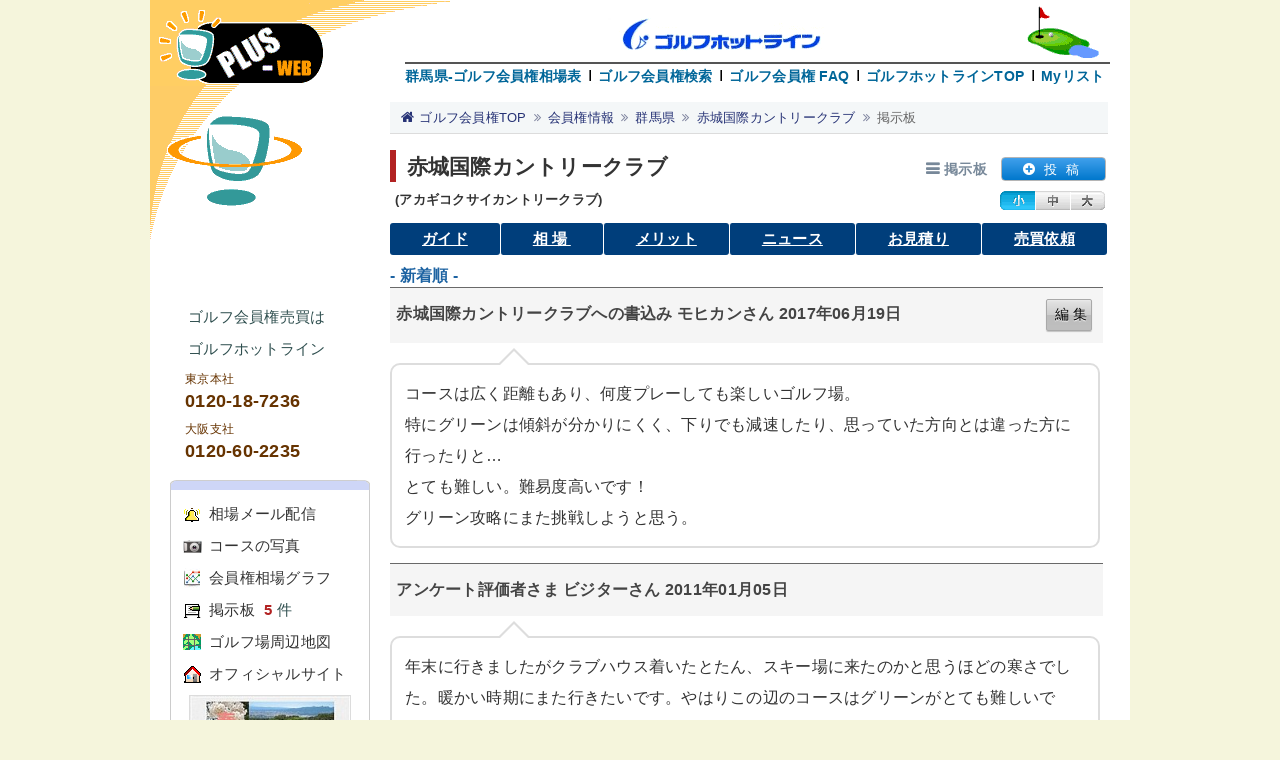

--- FILE ---
content_type: text/html
request_url: https://www.plus-web.co.jp/guide/bbs/?a=5901
body_size: 5099
content:
<!DOCTYPE html>
<html lang="ja">
<head>
<meta charset="UTF-8">
<meta name="robots" content="INDEX,FOLLOW">
<title>赤城国際カントリークラブ ゴルフ場掲示板-1頁ゴルフ会員権はゴルフホットライン</title>
<meta name="description" content="ゴルフホットラインのクチコミサイト 赤城国際カントリークラブの口コミ一覧ページです。口コミ情報 (1頁) プレーした時のコース状況や、ゴルフ場に関連する情報などチェックできます。">
<meta name="keywords" content="赤城国際カントリークラブ,赤城国際,口コミ,クチコミ,ゴルフ場,会員権">
<link rel="stylesheet" href="/css/common.css?date=202202161203">
<link rel="stylesheet" href="/font-awesome-4.7.0/css/font-awesome.min.css">
<script src="/js/jquery-3.2.1.min.js" defer="defer"></script>
<script src="/js/jquery.cookie.js" defer="defer"></script>
<script src="/js/jquery.fontsizechange.js" defer="defer"></script>
<script src="/js/back_to_top.js" defer="defer"></script>
<script src="/js/wordBreak.js" defer="defer"></script>
<script src="/js/rollovers.js" defer="defer"></script>
<script src="/js/jquery.ah-placeholder.js" defer="defer"></script>
<link rel="alternate" media="only screen and (max-width: 640px)" href="https://www.plus-web.co.jp/smp/guide/bbs/?a=5901">
<script>
var ua = navigator.userAgent;
if (ua.indexOf('iPhone') > 0 || ua.indexOf('iPod') > 0 || (ua.indexOf('Android') > 0) && (ua.indexOf('Mobile') > 0) || ua.indexOf('Windows Phone') > 0) {
var arg = new Object;
var q=location.search.substring(1).split('&');
for(var i=0;q[i];i++) {
    var kv = q[i].split('=');
    arg[kv[0]]=kv[1];
}
		if(arg.mode != 'pc'){
	   		location.href = 'https://www.plus-web.co.jp/smp/guide/bbs/?a=5901';
		}
}
</script>
<script src="/js/analyticstracking.js" defer="defer"></script>
</head>
<body>
<p id="backToTop"><img width="61" height="61" src="/image/go_top.png" alt="goTop"></p>
<div id="wrapper">
  <!--header-->
	<div id="header">
		<div id="header-menu1">
		<div class="h-left">
		<p><a href="/" title="ゴルフ会員権 ゴルフホットライン" rel="nofollow"><img src="/image/top_clk_spacer.gif" width="182" height="61" alt="ゴルフ会員権 赤城国際カントリークラブ 掲示板"></a></p>
		</div>
		<div class="h-right">
		<table class="cellps0 mr20">
		<tr><td class="th2 bg1"></td></tr>
		<tr><td>
		<ul id="top_navi">
		<li class="top_navi_1"><a href="/kehai/gunma.html">群馬県-ゴルフ会員権相場表</a></li>
		<li><a href="/search/">ゴルフ会員権検索</a></li>
		<li><a href="/faq/">ゴルフ会員権 FAQ</a></li>
		<li><a href="/">ゴルフホットラインTOP</a></li>
		<li><a href="/mylist/?12313940" rel="nofollow">Myリスト</a></li>
		</ul>
		</td>
		</tr></table>
		</div>
	</div>
	</div>
   <!--header-->
	<!--container-->
	<div id="container">
	  <!--sidebar-->
		<div id="sidebar">
		<div class="side_1">ゴルフ会員権売買は</div>
		<div class="side_2">ゴルフホットライン</div>
		<div class="mt10 ml35 darkcyoko F12">東京本社</div>
		<div class="ml35 darkcyoko b F18">0120-18-7236</div>
		<div class="mt5 ml35 darkcyoko F12">大阪支社</div>
		<div class="ml35 darkcyoko b F18">0120-60-2235</div>

		<div class="side_menu">
		<div class="side_menu_t"></div>
		<div class="side_m_line lh5 pt8"></div>
		<div class="side_m_line"><img id="CHANGE10" src="/image/ha_om.gif" alt="赤城国際ＣＣのゴルフ会員権相場をお知らせ" class="position_t5"><span onmouseover="change10('/image/ha_om_1.gif')" onmouseout="restore10()"><a class="ll2" href="https://www.plus-web.co.jp/kehai/?a=5901#delivery">相場メール配信</a></span></div>
		<div class="side_m_line"><img id="CHANGE8" src="/image/ha_gp.gif" alt="赤城国際ＣＣの写真データ" class="position_t5"><span onmouseover="change8('/image/ha_gp_1.gif')" onmouseout="restore8()"><a class="ll2" href="/guide/phot?a=5901&amp;b=0">コースの写真</a></span></div>
		<div class="side_m_line"><img id="CHANGE1" src="/image/ha_kso.gif" alt="赤城国際ＣＣの過去相場グラフ" class="position_t5"><span onmouseover="change1('/image/ha_kso_1.gif')" onmouseout="restore1()"><a href="/kehai/?a=5901#graph">会員権相場グラフ</a></span></div>
		<div class="side_m_line"><img id="CHANGE6" src="/image/ha_soke.gif" alt="赤城国際ＣＣの掲示板 口コミ" class="position_t5"><span onmouseover="change6('/image/ha_soke_1.gif')" onmouseout="restore6()"><a href="/guide/bbs/?a=5901" rel="nofollow">掲示板</a></span>&nbsp;<span class="ml5 red02 b">5</span> 件</div>

		<div class="side_m_line"><img id="CHANGE9" src="/image/ha_tizu.gif" alt="赤城国際ＣＣ(周辺地図)" class="position_t5"><span onmouseover="change9('/image/ha_tizu_1.gif')" onmouseout="restore9()"><a href="/guide/?a=5901#map" rel="nofollow">ゴルフ場周辺地図</a></span></div>
		<div class="side_m_line"><img id="CHANGE2" src="/image/ha_hp.gif" alt="赤城国際ＣＣの公式ホームページ" class="position_t5"><span onmouseover="change2('/image/ha_hp_1.gif')" onmouseout="restore2()"><a href="https://www.akagi-icc.co.jp/" target="_blank">オフィシャルサイト<img class="ml18 mt5 box_line1" src="/image/pic/akagiicccojp200.jpg" alt="赤城国際ＣＣのオフィシャルサイト" width="160" height="120"></a></span></div>
			<div class="side_m_line pt15 pb10">
			<a href="/guide/evaluation/answer?a=5901" rel="nofollow"><img width="80" height="20" alt="赤城国際ＣＣ ゴルフ場を評価する" src="/image/btn_hyouka.gif"></a> <a href="/guide/evaluation/?a=5901"><img width="80" height="20" alt="赤城国際ＣＣ ゴルフ場の評価を見る" src="/image/btn_hyouka2.gif"></a>
		</div>
		<div class="side_menu_b"></div>
		</div>
	<br class="cl_b">
	<div class="center">
		<span class="ll8 lh240"><span class="cyoko">● </span><a class="a2" href="https://www.plus-web.co.jp/jikaform.html"><u>時価評価サービス</u></a></span>
		<br>
		<span class="ll8">決算期毎の時価評価は</span><br>
		<span class="ll8">当社にお任せください</span>
	</div>

	<div class="side_menu mt20 F14">
		<div class="side_title">サポート</div>
		<div class="side_m_line">専任スタッフが取引成立迄</div>
		<div class="side_m_line box_line1">完全サポートいたします</div>
		<div class="side_m_line center bg3 pr5" style="border-bottom:1px solid #cccccc">営業時間</div>
		<div class="side_m_line">・平 日　9:00～18:00</div>
		<div class="side_m_line">・土曜日10:00～15:00</div>
		<div class="side_m_line">３連休を含む土曜日は<br><span class="ml13">お休みとなります</span></div>
		<div class="side_under"></div>
	</div>
		</div>
	  <!--/sidebar-->
		<!-- contents -->
		<div id="contents">
			<ul class="breadcrumbs">
				<li><a href="/">ゴルフ会員権TOP</a></li>
				<li><a href="/kehai/">会員権情報</a></li>
				<li><a href="/kehai/gunma.html">群馬県</a></li>
				<li><a href="/guide/?a=5901">赤城国際カントリークラブ</a></li>
				<li><a class="current" href="/guide/bbs/?a=5901">掲示板</a></li>
			</ul>

		<div class="table_layou mt20 mb5 cl_b">
			<div class="table_cell wdt610p">
			<h1>赤城国際カントリークラブ<span class="r-pos">掲示板</span></h1>
			</div>
			<div class="table_cell">
			<a href="/guide/bbs/?a=5901&amp;action=new" class="mylist_btn" rel="nofollow">&nbsp;投&nbsp;&nbsp;稿&nbsp;</a>
			</div>
		</div>
		<div class="table_layou mb5">
		    <div class="table_cell pl5 wdt605p v-middle b">(アカギコクサイカントリークラブ)</div>
		    <div class="table_cell">
					<ul class="position_t3" id="fontSize">
					<li><img class="changeBtn" src="/image/fontsize-s.gif" alt="小"></li>
					<li><img class="changeBtn" src="/image/fontsize-m.gif" alt="中"></li>
					<li><img class="changeBtn" src="/image/fontsize-l.gif" alt="大"></li>
					</ul>
				</div>
		</div>

		<ul class="main_menu mb5">
		    <li><a href="/guide/?a=5901">ガイド</a></li>
		    <li><a class="LS4" href="/kehai/?a=5901">相場</a></li>
		    <li><a href="/merit/golf-course?a=5901">メリット</a></li>
		    <li><a href="/guide/news/?a=5901">ニュース</a></li>
		    <li><a href="/kehai/?a=5901#estimate">お見積り</a></li>
		    <li><a href="/kehai/request/?a=5901">売買依頼</a></li>
		</ul>
<div class="lh160" id="text1">
	<div class="blue01 b F108">- 新着順 -</div>
		<div class="title_3 wdt700p table_layou F108">
						<div class="t_sub b lh40">赤城国際カントリークラブへの書込み モヒカンさん 2017年06月19日</div>
						<div class="t_edit mr10">
							<form action="https://www.plus-web.co.jp/guide/bbs/" method="post" id="form1" name="form1">
							<input class="btn_on" type="submit" value=" 編 集 ">
							<input type="hidden" name="action" value="edit_check">
							<input type="hidden" name="how" value="2">
							<input type="hidden" name="nname" value="モヒカン">
							<input type="hidden" name="num" value="20170619110105">
							<input type="hidden" name="a" value="5901">
							</form>
						</div>
		</div>
		<div class="pt20 balloon-wrapper">
		<p class="balloon-top lh200">コースは広く距離もあり、何度プレーしても楽しいゴルフ場。<br />特にグリーンは傾斜が分かりにくく、下りでも減速したり、思っていた方向とは違った方に行ったりと…<br />とても難しい。難易度高いです！<br />グリーン攻略にまた挑戦しようと思う。</p>
		</div>

		<div class="title_3 wdt700p table_layou F108">
						<div class="t_sub2 b lh40">アンケート評価者さま ビジターさん 2011年01月05日</div>
		</div>
		<div class="pt20 balloon-wrapper">
		<p class="balloon-top lh200">年末に行きましたがクラブハウス着いたとたん、スキー場に来たのかと思うほどの寒さでした。暖かい時期にまた行きたいです。やはりこの辺のコースはグリーンがとても難しいです。</p>
		</div>

		<div class="title_3 wdt700p table_layou F108">
						<div class="t_sub2 b lh40">アンケート評価者さま 匿名さん 2010年12月23日</div>
		</div>
		<div class="pt20 balloon-wrapper">
		<p class="balloon-top lh200">コースは戦略性が高く素晴らしい。</p>
		</div>

		<div class="title_3 wdt700p table_layou F108">
						<div class="t_sub2 b lh40">アンケート評価者さま 匿名さん 2005年11月07日</div>
		</div>
		<div class="pt20 balloon-wrapper">
		<p class="balloon-top lh200">コースはとても難しいし、戦略性があって何回行っても楽しいのですが、キャディーマスター室にいる社員(プロ)の態度やレストラン従業員の態度にはあきれます。。。</p>
		</div>

		<div class="title_3 wdt700p table_layou F108">
						<div class="t_sub b lh40">ゴルフ場情報　投稿 メンバーさん 2005年02月20日</div>
						<div class="t_edit mr10">
							<form action="https://www.plus-web.co.jp/guide/bbs/" method="post" id="form5" name="form5">
							<input class="btn_on" type="submit" value=" 編 集 ">
							<input type="hidden" name="action" value="edit_check">
							<input type="hidden" name="how" value="2">
							<input type="hidden" name="nname" value="メンバー">
							<input type="hidden" name="num" value="20050220085910">
							<input type="hidden" name="a" value="5901">
							</form>
						</div>
		</div>
		<div class="pt20 balloon-wrapper">
		<p class="balloon-top lh200">黒松群にセパレートされたレイアウトは見事です。鍋割山に向かってショットする西4番ホールのセカンド地点はまさに絵画のようです。</p>
		</div>

</div>
<div class="lh220 mb10 mt10 wdt700p F14"><span id="text3">
■書込内容に第三者(個人、団体など)への差別、不適切な表現、誹謗中傷等がある場合は削除させていただきます.<br>
■この掲示板の記載事項に関して、ゴルフホットラインは一切の民事上・刑事上の責任を負いません.<br>
■アンケート評価者さまからのコメントはここからは削除できません.<br>
■削除は、[編集]ボタンをクリックして、投稿時に設定したパスワードを入力して削除ボタンを押します.編集・削除できるのは<span class="red02">投稿者</span>のみです.</span>
</div>
		</div>
		<!-- /contents -->
	</div>
	<!-- /container -->
	<!-- footer -->
	<div id="ft1">
	<div class="left_f"><a class="fmail" href="https://www.plus-web.co.jp/contact.shtml"><img alt="ゴルフホットラインへお問い合わせ" class="hgt11p wdt38p" src="/image/email.gif">お問い合わせ</a></div>
	<div class="right_f"><a href="https://www.plus-web.co.jp/info/privacy.html">個人情報の取り扱いについて</a></div>  
	<div class="left_f">&nbsp;Copyright (C) 2025 <a href="/" rel="nofollow">ゴルフ会員権-ゴルフホットライン</a></div>
	<div class="right_f">関東ゴルフ会員権取引業協同組合加盟&nbsp;&nbsp;関西ゴルフ会員権取引業協同組合加盟</div>
	</div>
	<!-- /footer -->
</div>
<script>
var link1 = document.createElement('link');
link1.href = '/css/common_opt.css?date=201812160048';
link1.rel = 'stylesheet';
link1.type = 'text/css';
var head1 = document.getElementsByTagName('head')[0];
head1.appendChild(link1);
</script>
<script type="application/ld+json">
{"@context": "http://schema.org/","@type": "BreadcrumbList","itemListElement": [
{"@type":"ListItem","name":"ゴルフ会員権TOP","item":"https://www.plus-web.co.jp/","position": 1},
{"@type":"ListItem","name":"会員権情報","item":"https://www.plus-web.co.jp/kehai/","position": 2},
{"@type":"ListItem","name":"群馬県","item":"https://www.plus-web.co.jp/kehai/gunma.html","position": 3},
{"@type":"ListItem","name":"赤城国際カントリークラブ","item":"https://www.plus-web.co.jp/guide/?a=5901","position": 4},
{"@type":"ListItem","name":"掲示板","item":"https://www.plus-web.co.jp/guide/bbs/?a=5901","position": 5}
]}
</script>
</body></html>


--- FILE ---
content_type: text/css
request_url: https://www.plus-web.co.jp/css/common.css?date=202202161203
body_size: 14755
content:
@charset "utf-8";

*{margin:0;padding:0}

/*
@font-face{font-family:'Noto Sans Japanese';font-style:normal;font-weight:400;src:local('Noto Sans Japanese'),url('../font/subset/NotoSansJP-Regular.woff2') format('woff2'),url('../font/NotoSansJP-Regular.woff') format('woff'),url('../font/NotoSansJP-Regular.otf') format('opentype');font-display: swap;}
@font-face{font-family:'Noto Sans Japanese';font-style:normal;font-weight:500;src:local('Noto Sans Japanese'),url('../font/subset/NotoSansJP-Medium.woff2') format('woff2'),url('../font/NotoSansJP-Medium.woff') format('woff'),url('../font/NotoSansJP-Medium.otf') format('opentype');font-display: swap}
@font-face{font-family:'Noto Sans Japanese';font-style:normal;font-weight:700;src:local('Noto Sans Japanese'),url('../font/subset/NotoSansJP-Bold.woff2') format('woff2'),url('../font/NotoSansJP-Bold.woff') format('woff'),url('../font/NotoSansJP-Bold.otf') format('opentype');font-display: swap}

@font-face{font-family:'Rounded Mplus 1c';font-style:normal;font-weight:400;src:local('Rounded Mplus 1c'),url('../font/rounded/subset/rounded-mplus-1c-regular.woff2') format('woff2'),url('../font/rounded/subset/rounded-mplus-1c-regular.woff') format('woff'),local('Rounded Mplus 1c'),url('../font/rounded/subset/rounded-mplus-1c-regular.ttf') format('truetype');font-display: swap}
@font-face{font-family:'Rounded Mplus 1c';font-style:normal;font-weight:500;src:local('Rounded Mplus 1c'),url('../font/rounded/subset/rounded-mplus-1c-medium.woff2') format('woff2'),url('../font/rounded/subset/rounded-mplus-1c-medium.woff') format('woff'),url('../font/rounded/subset/rounded-mplus-1c-medium.ttf') format('truetype');font-display: swap}
@font-face{font-family:'Rounded Mplus 1c';font-style:normal;font-weight:700;src:local('Rounded Mplus 1c'),url('../font/rounded/subset/rounded-mplus-1c-bold.woff2') format('woff2'),url('../font/rounded/subset/rounded-mplus-1c-bold.woff') format('woff'),url('../font//rounded/subset/rounded-mplus-1c-bold.ttf') format('truetype');font-display: swap}

@font-face{font-family:'Roboto';font-style:normal;font-weight:400;src:local('Roboto'),local('Roboto-Regular'),url('../font/roboto/Roboto-Regular.woff2') format('woff2');font-display: swap}
@font-face{font-family:'Roboto';font-style:normal;font-weight:500;src:local('Roboto'),local('Roboto-Regular'),url('../font/roboto/Roboto-Medium.woff2') format('woff2');font-display: swap}
@font-face{font-family:'Roboto';font-style:normal;font-weight:700;src:local('Roboto'),local('Roboto-Regular'),url('../font/roboto/Roboto-Bold.woff2') format('woff2');font-display: swap}
*/

html,body,div,span,object,iframe,h1,h2,h3,h4,h5,h6,p,em,img,strong,b,i,dl,dt,dd,ol,ul,li,form,table,tr,th,td{margin:0;padding:0;border:0}
body{
/*font-family:'Noto Sans Japanese','Roboto','Yu Gothic Medium','ヒラギノ角ゴ Pro W3','Hiragino Kaku Gothic Pro','メイリオ',Meiryo,'ＭＳ Ｐゴシック','MS PGothic',sans-serif;*/font-family:'ヒラギノ角ゴ Pro W3','Hiragino Kaku Gothic Pro','メイリオ',Meiryo,'ＭＳ Ｐゴシック','MS PGothic',sans-serif;
background:url('/img/bodybg.gif') repeat-y center top;background-color:#F5F5DC;margin:0 auto;color:#333;width:980px;line-height:1.5;font-size:81.25%;letter-spacing:0.02em}
input,select,textarea{color:#444}
input, select{vertical-align:middle;font-family:inherit}
form{display:inline}
.wordBreak{word-break:break-all}
.ime_act{ime-mode:active}
.ime_dis{ime-mode:disabled}
input{border:1px solid #A9A9A9;padding-left:4px;margin:5px 2px 5px 0;height:32px;font-size:15px}
.input_noline{border:0px}
.input_noline2{border:0px;margin:0;padding:0}
.sp_br{line-height:220% !important}
.pc_br_block{display: none}
img{border:0px}
img.ofi{-o-object-fit: cover;object-fit: cover;font-family: 'object-fit: cover;'}
.trim_sh{width:100%;height:100%;pointer-events:none;}
.trim_gudesh{width:180px;height:100%;pointer-events:none;}
.trim_gsh{height:100px;pointer-events:none;}
.trim_bsh{width:140px;height:100px}
.sh-img{float: left;position:relative;border:1px solid #eaeaea;margin-right:12px;margin-top:5px;margin-bottom:7px;text-align:center}
.sh-img-on{position:absolute;top:0;left:0;width:100%;background: rgba(12, 72, 3, 0.1);color: #ffffff;text-align:center}
.sbsh-img{float: left;position: relative;margin-left:1px;margin-top:5px;margin-bottom:15px;height:118px;-webkit-transition:0.3s ease-in-out;-moz-transition:0.3s ease-in-out;-o-transition:0.3s ease-in-out;transition:0.3s ease-in-out}
.sbsh-img:hover{opacity:0.8;filter:alpha(opacity=80)}
.trim_sbsh{width: 198px;height:118px;pointer-events: none;border-radius:6px}
.sbsh-img-on{position:absolute;top:0;left:0;width: 100%;color: #ffffff;text-align:center;font-size:16px;line-height:2.4;text-shadow:2px 2px 3px #cc8000,-2px 2px 3px #cc8000,2px -2px 3px #cc8000,-2px -2px 3px #cc8000}
.sbsh-img-on2{position:absolute;top:46px; left:9px;width: 174px;color: #fff;font-size: 13px;line-height:1.6;text-shadow: 0 3px 2px rgba(0,0,0,0.5),1px 1px 1px rgba(0, 0, 0, 0.6),-1px -1px 1px rgba(255, 255, 255, 0.5)}
.sbsh-img-on3{position:absolute; top:86px; left:0;width: 100%;font-size: 20px;color: #fff;text-shadow: -1px -1px 0 rgba(51, 51, 51, 1),1px -1px 0 rgba(51, 51, 51, 1),-1px 1px 0 rgba(51, 51, 51, 1),1px 1px 0 rgba(51, 51, 51, 1)}
/*li,ul{list-style:none;float:left;display:inline}*/
li,ul{list-style:none;float:left;display:inline}
select{-webkit-appearance: none;-moz-appearance:none;appearance:none;padding:0;margin:0;height:30px;background:transparent;position:relative;z-index:1;padding:0 40px 0 10px;border:1px solid #ccc;font-size:15px}
select::-ms-expand{display:none;}
.selectWrap{position:relative;display:inline-block;}
.selectWrap::before{content:'';position:absolute;z-index:0;top:0;right:0;background:#ccc;height:100%;width:30px;}
.selectWrap::after{content:'';position:absolute;z-index:0;top:0;bottom:0;margin:auto 0;right:9px;width:0;height:0;border-style:solid;border-width:6px 6px 0 6px;border-color:#fff transparent transparent transparent}
div#wrapper_c{width:980px;text-align:left;background:#ffffff url(/img/backgr_header_c.png) no-repeat top center}
div#header-my{height:126px;clear:both}
div#header-my-menu table{text-align:right;margin-top:62px;line-height:21px;margin-left:auto;font-size:12px;font-weight:900}
div#wrapper{width:980px;text-align:left;background:#ffffff url(/img/backgr_header.png) no-repeat top center}
div#header{height:86px;clear:both}
div#header-menu1 table{text-align:right;margin-top:62px;line-height:21px;margin-left:auto;font-size:12px;font-weight:900}
div#contents_phot{float:left;width:920px;background:#ffffff url(/img/sub_icon_a.gif) no-repeat top left}
div#contents_l{width:100px;height:152px;background:#ffffff url(/img/sub_icon_a.gif) no-repeat top left}
div#contents_r{position:absolute;top:0;left:80px;float:left;width:880px}
.h-left{float:left;width:180px}
.h-right{float:left;width:800px}
#top_navi li{float:left;list-style-type:none;margin-right:5px;padding-left:12px;background:url(/img/cat_line.gif) no-repeat left center;position:relative;top:2px}
#top_navi li.top_navi_1{background-image:none;padding-left:0}
#top_navi a,#top_navi a:visited{font-size:14px;font-weight:900;color:#006699;text-decoration:none}
#top_navi a:hover{font-size:14px;font-weight:900;color:#000;text-decoration:none}
div#container{position:relative;width:100%}
div#contents_c{float:left;padding-left:20px;width:960px}
div#contents_c h1{font-size:16px;font-weight:600;color:#FFD700}
div#contents_a{float:left;padding-left:20px;padding-top:45px;width:910px;}
div#contents_b{float:left;padding-left:30px;width:930px}
div#contents{float:left;width:740px}
div#contents h1,div#contents_phot h1,div#contents_r h1{text-indent:0.5em;background:#fff;font-size:21px;border-left:6px solid #B22222;padding-top:1px;font-weight:600;position: relative;}
.r-pos{position: absolute;display:block;top:7px;right:13px;color:#778899;font-size:14px;}
.r-pos::before{font-family: FontAwesome;content: '\f0c9';color:#778899;font-size: 1.1em;margin-right: 0.3em}
div#contents h2{text-indent:0.5em;background:#fff;font-size:18px;border-left:6px solid #B22222;padding-top:1px;font-weight:600}
h2{font-size:12px;color:#696969;font-weight:bolder;padding:0px 0px 0px 9px}
h3{font-size:12px;color:#696969;font-weight:bolder;padding:0px 0px 0px 9px}
h4{font-size:120%;line-height:1.2em;margin-left:5px;color:#003333}
div#sidebar{float:left;width:240px;font-size:15px;color:#2F4F4F;background:#ffffff url(/img/sub_icon.gif) no-repeat top center}
div#sidebar2{float:left;width:240px;font-size:15px;color:#2F4F4F;background:#ffffff url(/img/sub_icon2.gif) no-repeat top center}
div#sidebar3{float:left;width:240px;font-size:15px;color:#2F4F4F;background:#ffffff url(/img/sub_icon3.gif) no-repeat top center}
div#sidebar4{float:left;width:240px;font-size:15px;color:#2F4F4F;background:#ffffff url(/img/sub_icon4.gif) no-repeat top center}
.side_1{margin-top:220px;margin-left:38px}
.side_2{margin-top:10px;margin-left:38px}
.t_side_m{margin-left:12px;width:170px}
.side_title{text-align:center;line-height:36px;font-size:16px;width:200px;height:36px;background-image:url(/img/side_top_title.gif);background-repeat:no-repeat;background-position:center top}
.side_under{text-align:center;width:200px;height:15px;background-image:url(/img/side_under.gif);background-repeat:no-repeat;background-position:center top}
.side_menu{margin-top:15px;margin-left:20px;width:200px;line-height:32px}
.side_menu a{margin-left:5px;color:#333;text-decoration:none}
.side_menu a:hover{color:#FFA500;text-decoration:none}
.side_menu_t{width:200px;height:10px;line-height:10px;background-image:url(/img/side_top.gif);background-repeat:no-repeat;background-position:center top}
.side_m_line{text-indent:0.8em;border-right:1px solid #cccccc;border-left:1px solid #cccccc}
.side_menu_b{text-align:left;width:200px;height:10px;line-height:10px;background-image:url(/img/side_bottom.gif);background-repeat:no-repeat;background-position:center top}
ul.main_menu{display:table;table-layout:fixed;width:100%;border-collapse:separate;height:36px;margin-top:5px}
ul.main_menu li{display:table-cell;vertical-align:middle;text-align:center;background-color:#003E7B;border-left:1px solid white;border-radius:3px}
ul.main_menu li.mchk{display:table-cell;vertical-align:middle;text-align:center;background-color:#CC0000;color:#fff;border-left:1px solid white;border-radius:3px;font-size:15px;font-weight:600;padding:5px 33px}
ul.main_menu li.mchk_no{display:table-cell;vertical-align:middle;text-align:center;background-color:#b0c4de;color:#D9E5FF;border-left:1px solid white;border-radius:3px;font-size:0.9rem;font-weight:600;padding:5px 33px;height:22px !important}
ul.main_menu li:first-child{border:none}
ul.main_menu li a{display:block;font-size:15px;font-weight:600;padding:5px 32px;color:white;text-decoration:underline}
ul.main_menu li a:hover{color:#fff !important;background:#58ACFA;-webkit-transition:all .5s ease;transition:all .5s ease;text-decoration:none}
.position_t1{position:relative;top:1px}
.position_t2{position:relative;top:2px}
.position_t3{position:relative;top:3px}
.position_t4{position:relative;top:4px}
.position_t5{position:relative;top:5px}
.position_t8{position:relative;top:8px}
.position_t10{position:relative;top:10px}
.position-t2{position:relative;top:-2px}
.position-t3{position:relative;top:-3px}
.position-t4{position:relative;top:-4px}
.position-t5{position:relative;top:-5px}
.position-t10{position:relative;top:-10px}
.position-t15{position:relative;top:-15px}
.position-t25{position:relative;top:-25px}
.position-t20{position:relative;top:-20px}
.position-t30{position:relative;top:-30px}
.position-t40{position:relative;top:-40px}
.position-t50{position:relative;top:-50px}
.valign-top{vertical-align:top}
a.def:link{color:#0000cd;text-decoration:underline}
a.def:visited{color:#0000cd;text-decoration:underline}
a.def:hover{color:#00008b;text-decoration:underline}
a.def:active{color:#0000cd;text-decoration:underline}
a.a1:link{color:#4169e1;text-decoration:underline !important}
a.a1:visited{color:#4169e1;text-decoration:underline !important}
a.a1:hover{color:#87cefa;text-decoration:underline !important}
a.a1:active{color:#4169e1;text-decoration:underline !important}
a.a2:link{color:#000000;text-decoration:underline !important}
a.a2:visited{color:#000000;text-decoration:underline !important}
a.a2:hover{color:#000000;text-decoration:underline;background-color:#FFD700 !important}
a.a2:active{color:#000000;text-decoration:underline !important}
a.a3:link{color:#2F4F4F;text-decoration:underline}
a.a3:visited{color:#2F4F4F;text-decoration:underline}
a.a3:hover{color:#2F4F4F;text-decoration:underline;background-color:#FFD700}
a.a3:active{color:#2F4F4F;text-decoration:underline}
a.a4:link{color:#003333;text-decoration:underline}
a.a4:visited{color:#003333;text-decoration:underline}
a.a4:hover{color:#003333;text-decoration:underline;background-color:#FFD700}
a.a4:active{color:#003333;text-decoration:underline}
a.a5:link{color:#ffffff;text-decoration:underline}
a.a5:visited{color:#ffffff;text-decoration:underline}
a.a5:hover{color:#ffffff;text-decoration:underline}
a.a5:active{color:#ffffff;text-decoration:underline}
a.a6:link{color:#b22222;text-decoration:none}
a.a6:visited{color:#b22222;text-decoration:none}
a.a6:hover{color:#b22222;text-decoration:underline;background-color:#FFD700}
a.a6:active{color:#b22222;text-decoration:none}
a.b1:visited{font-weight:900;color:#ffffff;text-decoration:none}
a.b1:active{font-weight:900;color:#ffffff;text-decoration:none}
a.b1:link{font-weight:900;color:#ffffff;text-decoration:none}
a.b1:hover{font-weight:900;color:#F08080;text-decoration:none}
a.b1u:visited{font-weight:900;color:#ffffff;text-decoration:underline}
a.b1u:active{font-weight:900;color:#ffffff;text-decoration:underline}
a.b1u:link{font-weight:900;color:#ffffff;text-decoration:underline}
a.b1u:hover{font-weight:900;color:#F08080;text-decoration:underline}
a.b2:link{font-weight:900;color:#FFD700;text-decoration:none}
a.b2:visited{font-weight:900;color:#FFD700;text-decoration:none}
a.b2:hover{font-weight:900;color:#003333;text-decoration:none;background-color:#FFD700}
a.b2:active{font-weight:900;color:#FFD700;text-decoration:none}
.regbutton{background-color:#476e9e;-moz-border-radius:4px;-webkit-border-radius:4px;border-radius:4px;display:inline-block;cursor:pointer;color:#ffffff;font-size:16px;padding:14px 16px 14px 16px;font-weight:bold;height:50px;line-height:20px;text-decoration:none}
.regbutton:hover{background-color:#7892c2}
.regbutton:active{position:relative;top:1px}
.btn{width:203px !important;background-color:#7892c2;-moz-border-radius:4px;-webkit-border-radius:4px;border-radius:4px;display:inline-block;cursor:pointer;color:#ffffff;font-size:16px !important;padding:8px 16px 5px 16px;font-weight:bold;line-height:26px;text-decoration:none !important}
.btn:hover{background-color:#476e9e}
.btn_chk{width:203px !important;background-color:#ddd;-moz-border-radius:4px;-webkit-border-radius:4px;border-radius:4px;display:inline-block;cursor:pointer;color:#333;font-size:16px !important;padding:8px 16px 5px 16px;font-weight:bold;line-height:26px;text-decoration:none !important}
.btn1{background-color:#003E7B;cursor:pointer;color:#fff;font-size:14px;display:inline-block;font-weight:bold;text-decoration:none;text-align:center;padding:3px 10px 4px 10px;border-radius:4px;-webkit-border-radius:4px}
.btn1_chk{background-color:#dc143c;cursor:pointer;color:#fff;font-size:14px;display:inline-block;font-weight:bold;text-decoration:none;text-align:center;padding:3px 10px 4px 10px;border-radius:4px;-webkit-border-radius:4px}
.btn2{background-color:#59b1eb;cursor:pointer;color:#fff;font-size:14px;display:inline-block;font-weight:bold;text-decoration:none;text-align:center;padding:3px 10px 4px 10px;border-radius:4px;-webkit-border-radius:4px}
.btn2_1{background-color:#669999;color:#fff;font-size:14px;display:inline-block;font-weight:bold;cursor:pointer;text-decoration:none;text-align:center;padding:3px 10px 4px 10px;border-radius:4px;-webkit-border-radius:4px}
.btn1:hover,.btn2:hover,.btn2_1:hover{background-color:#333}
.btn1_on,.btn2_on,.btn2_1_on{cursor:pointer;background-color:#000;color:#fff;font-size:14px;display:inline-block;font-weight:bold;text-decoration:none;text-align:center;padding:2px 10px 4px 10px;border-radius:4px;-webkit-border-radius:4px}
.btn2_on:hover{background-color:#000}
.btn_pd{padding:3px 3px 4px 3px !important;width:84px !important}
.btn_pd2{padding:3px 3px 4px 3px !important;width:147px !important}
.btn_pd3{padding:7px 3px 7px 3px !important;width:244px !important;font-size:16px !important}
.btn_pd4{padding:7px 3px 7px 3px !important;width:221px !important;font-size:16px !important}
.btn_pd5{padding:7px 3px 7px 3px !important;width:218px !important;font-size:16px !important}
.a_regbutton{position:relative;top:3px !important;background-color:#7892c2;-moz-border-radius:4px;-webkit-border-radius:4px;border-radius:4px;display:inline-block;cursor:pointer;color:#ffffff;font-size:16px !important;padding:8px 16px 5px 16px;font-weight:bold;line-height:26px;text-decoration:none !important}
.a_regbutton:hover{background-color:#476e9e}
.a_regbutton:active{position:relative;top:3px !important}
#wrapper a.mylist_btn{
width:95px;display:inline-block;border:1px solid #b5b5b5;border-radius:4px;background:linear-gradient(to bottom,#40a0ec,#07c);color: #ffffff;font-size:13px;line-height:1;padding:0.3em 0.3em;text-decoration:none;}
#wrapper a.mylist_btn::before{font-family:FontAwesome;content:'\f055';font-size:1.1em;margin-right:0.3em}
#wrapper a.mylist_btn:hover{border:1px solid #999;background:linear-gradient(to bottom,#1e90ff,#0000cd)}
.a_mylist{background-color:#3366CC;display:inline-block;cursor:pointer;color:#ffffff;line-height:22px;font-size:15px !important;padding:5px 0;text-decoration:none !important;width:38px}
.a_mylist:hover,.a_mylist:active{background-color:#333}
.a_mylist2{background-color:#3366CC;display:inline-block;cursor:pointer;color:#ffffff;line-height:20px;font-size:14px;padding:2px 8px;text-decoration:none !important;width:102px;border-radius:4px;-moz-border-radius:4px;-webkit-border-radius:4px}
.a_mylist2:hover,.a_mylist:active{background-color:#333}
.em-line{ box-shadow: -3px -10px 0 -3px #ffff00 inset}
.em-line2{ box-shadow: -3px -12px 0 -3px #fdf5e6 inset}
.fdef{color:#2F4F4F !important}
.gray{color:#505050}
.gray01{color:#696969}
.gray02{color:#C0C0C0}
.white{color:#ffffff !important}
.black{color:#000000}
.navy{color:#000080}
.green{color:#008000}
.lgreen{color:#00cc00}
.red{color:#f00}
.red01{color:#DC143C}
.red02{color:#B22222}
.gold{color:#FFD700}
.olive{color:#808000}
.orange{color:#FFA500}
.blue{color:#1d63a2}
.pink{color:#FF9999}
.blue01{color:#1d63a2}
.teal{color:#008080}
.cyoko{color:#A52A2A}
.darkcyoko{color:#663300}
.bold,.b{font-weight:900}
.normal{font-weight:normal}
.u{text-decoration:underline !important}
.nu{text-decoration:none !important}
.center{text-align:center}
.left{text-align:left}
.right{text-align:right}
.fl_r{float:right}
.cl_b{clear:both}
.left_f,.fl_l{float:left}
.right_f{margin:0 0 2px 0;text-align:right}
.wordBreak{word-break:break-all}
.cellps0{border-collapse:collapse; border-spacing:0px}
.cellp0s1{border-collapse:separate;border-spacing:1px;padding:0px}
.cellp2s1{border-collapse:separate;border-spacing:1px;padding:2px}
.cellp2s5{border-collapse:separate;border-spacing:5px;padding:2px}
.cellspacing0{border-collapse:collapse;border-spacing:0px}
.cellpadding0{border-collapse:separate;border-spacing:0px}
.LS2{letter-spacing:2px}
.LS4{letter-spacing:4px}
.LS6{letter-spacing:6px}
.LS10{letter-spacing:10px}
.LS20{letter-spacing:20px}
.LS36{letter-spacing:36px}
.LS50{letter-spacing:50px}
.LS-4{letter-spacing:-4px}
.LS-1{letter-spacing:-1px}
.F8{font-size:8px}
.F9{font-size:9px}
.F10{font-size:10px}
.F11{font-size:11px}
.F12{font-size:12px}
.F13{font-size:13px}
.F14{font-size:14px}
.F15{font-size:15px}
.F16{font-size:16px}
.F17{font-size:17px}
.F18{font-size:18px}
.F20{font-size:20px}
.F24{font-size:24px}
.F108{font-size:108%}
.F115{font-size:115%}
.F130{font-size:130%}
.lh1{line-height:1px}
.lh2{line-height:2px}
.lh4{line-height:4px}
.lh5{line-height:5px}
.lh7{line-height:7px}
.lh8{line-height:8px}
.lh10{line-height:10px}
.lh14{line-height:14px}
.lh15{line-height:15px}
.lh16{line-height:16px}
.lh18{line-height:18px}
.lh20{line-height:20px}
.lh22{line-height:22px}
.lh24{line-height:24px}
.lh25{line-height:25px}
.lh26{line-height:26px}
.lh30{line-height:30px}
.lh32{line-height:32px}
.lh34{line-height:34px}
.lh35{line-height:35px}
.lh36{line-height:36px}
.lh40{line-height:40px}
.lh50{line-height:50px}
.lh64{line-height:64px}
.lh74{line-height:74px}
.lh160{line-height:160%}
.lh180{line-height:180%}
.lh190{line-height:190%}
.lh200{line-height:200%}
.lh220{line-height:220%}
.lh240{line-height:240%}
.lh280{line-height:280%}
.mr2{margin-right:2px}
.mr4{margin-right:4px}
.mr5{margin-right:5px}
.mr7{margin-right:7px}
.mr8{margin-right:8px}
.mr10{margin-right:10px}
.mr13{margin-right:13px}
.mr14{margin-right:14px}
.mr20{margin-right:20px}
.mr25{margin-right:25px}
.mr30{margin-right:30px}
.mr33{margin-right:33px}
.mt-3{margin-top:-3px !important}
.mt2{margin-top:2px}
.mt4{margin-top:4px}
.mt5{margin-top:5px !important}
.mt7{margin-top:7px}
.mt10{margin-top:10px}
.mt12{margin-top:12px}
.mt15{margin-top:15px}
.mt20{margin-top:20px}
.mt25{margin-top:25px}
.mt30{margin-top:30px}
.mt40{margin-top:40px}
.mt50{margin-top:50px}
.mt62{margin-top:62px}
.mb1{margin-bottom:1px}
.mb4{margin-bottom:4px}
.mb5{margin-bottom:5px}
.mb10{margin-bottom:10px}
.mb15{margin-bottom:15px}
.mb20{margin-bottom:20px}
.mb25{margin-bottom:25px}
.ml1{margin-left:1px}
.ml2{margin-left:2px}
.ml3{margin-left:3px}
.ml5{margin-left:5px}
.ml6{margin-left:6px}
.ml8{margin-left:8px}
.ml9{margin-left:9px}
.ml10{margin-left:10px !important}
.ml11{margin-left:11px}
.ml12{margin-left:12px}
.ml13{margin-left:13px}
.ml15{margin-left:15px}
.ml18{margin-left:18px}
.ml20{margin-left:20px}
.ml22{margin-left:22px}
.ml24{margin-left:24px}
.ml25{margin-left:25px}
.ml29{margin-left:29px}
.ml30{margin-left:30px}
.ml35{margin-left:35px}
.ml40{margin-left:40px}
.ml45{margin-left:45px}
.ml50{margin-left:50px}
.ml55{margin-left:55px}
.ml60{margin-left:60px}
.ml66{margin-left:66px}
.ml80{margin-left:80px}
.ml98{margin-left:98px}
.ml140{margin-left:140px !important}
.ml180{margin-left:180px}
.ml190{margin-left:190px}
.ml235{margin-left:235px}
.ml270{margin-left:270px}
.pa0{padding:0px}
.pa3{padding:3px}
.pa5{padding:5px}
.pa10{padding:10px}
.pa20{padding:20px}
.pl2{padding-left:2px}
.pl3{padding-left:3px}
.pl4{padding-left:4px}
.pl5{padding-left:5px}
.pl6{padding-left:6px}
.pl7{padding-left:7px}
.pl8{padding-left:8px}
.pl9{padding-left:9px}
.pl10{padding-left:10px}
.pl12{padding-left:12px}
.pl13{padding-left:13px}
.pl15{padding-left:15px}
.pl20{padding-left:20px}
.pl22{padding-left:22px}
.pl25{padding-left:25px}
.pl30{padding-left:30px}
.pl46{padding-left:46px}
.pl50{padding-left:50px}
.pl110{padding-left:110px}
.pt2{padding-top:2px}
.pt3{padding-top:3px}
.pt5{padding-top:5px}
.pt6{padding-top:6px}
.pt7{padding-top:7px}
.pt8{padding-top:8px}
.pt10{padding-top:10px}
.pt12{padding-top:12px}
.pt13{padding-top:13px}
.pt15{padding-top:15px}
.pt20{padding-top:20px}
.pb2{padding-bottom:2px}
.pb3{padding-bottom:3px}
.pb5{padding-bottom:5px}
.pb6{padding-bottom:6px}
.pb10{padding-bottom:10px}
.pb12{padding-bottom:12px}
.pb20{padding-bottom:20px}
.pr1{padding-right:1px}
.pr2{padding-right:2px}
.pr3{padding-right:3px}
.pr4{padding-right:4px}
.pr5{padding-right:5px}
.pr6{padding-right:6px}
.pr8{padding-right:8px}
.pr10{padding-right:10px}
.pr12{padding-right:12px}
.pr15{padding-right:15px}
.pr17{padding-right:17px}
.pr20{padding-right:20px}
.bg_w{background-color:#fff !important}
.bg_b{background-color:#000 !important}
.bg_r{background-color:#DC143C}
.bg_bu{background-color:#0000FF}
.bg-maker{background-color:#FFF8C7 !important}
.bg1{background-color:#555555}
.bg2{background-color:#11579E}
.bg3{background-color:#F2F2F2}
.bg4{background-color:#000080}
.bg5{background-color:#e5ecf9}
.bg6{background-color:#dddddd}
.bg7{background-color:#3581FF}
.bg8{background-color:#eeeeee !important}
.bg9{background-color:#ffffcc}
.bg10{background-color:#B0E0E6}
.bg11{background-color:#336699}
.bg12{background-color:#ec6d51}
.bg13{background-color:#ccffcc !important}
.bg14{background-color:#99cccc !important}
.bg15{background-color:#F0E68C !important}
.bg16{background-color:#696969}
.bg17{background-color:#fffff0}
.bg18{background-color:#3581FF}
.bg19{background-color:#ffeedd}
.bg20{background-color:#191970}
.bg21{background-color:#FEF5F8}
.bg22{background-color:#537EA8}
.bg23{background-color:#99CC99}
.bg24{background-color:#cccc99}
.bg25{background-color:#EEE8AA}
.bg26{background-color:#a9a9a9}
.bg27{background-color:#3CB371}
.bg28{background-color:#F5F5F5}
.bg29{background-color:#3399CC}
.bg30{background-color:#F5F5DC}
.bg31{background-color:#FFDEAD}
.bg32{background-color:#6666CC}
.bg33{background-color:#FBFFF4}
.bg34{background-color:#CD853F}
.bg35{background-color:#B0C4DE}
.bg36{background-color:#CCCC99}
.bg37{background-color:#339966}
.bg38{background-color:#e6e6fa}
.bg39{background-color:#666699}
.bg40{background-color:#003E7B}
.bg41{background-color:#E0ECF8}
.bg42{background-color:#EFF8FB}
/**/.curled{position:relative;padding-left:16px}
.curled:before{content:'';border-radius:50%;-webkit-border-radius:50%;-moz-border-radius:50%;height:8px;width:8px;display:block;position:absolute;top:6px;left:1px;background-color:#B22222;box-shadow:0 0 2px 2px rgba(255,255,255,0.2) inset}
.bg_icn_caddy{background-image:url(/image/icn_caddy.gif);background-repeat:no-repeat;background-position:2px center}
.bg_icn_self{background-image:url(/image/icn_self.gif);background-repeat:no-repeat;background-position:2px center}
.line_box{border-style:solid;border-color:#E6E6FA;border-width:1px}
dl.pref{margin:0;width:96%;padding:5px 3px 10px 8px;background:#fff;border-radius:6px;-moz-border-radius:6px;-webkit-border-radius:6px}
dl.pref dt{width:7.4em;clear:left;font-size:14px;font-weight:bold;float:left;margin:0.4em 0 1px 0;border-radius:3px;padding:0.1em 0;color:#eee;text-align:center;background-color:#6699CC}
dl.pref dd{margin:0 0 0 8.8em;padding:0.7em 0 0 0;text-align:left}
* html dl.pref dd{margin-left:6em}
dl.pref dd a{margin-right:0.2em;font-size:14px;padding:0.1em;color:#003333}
dl.pref dd a:hover{color:#fff;font-size:14px;background:#0099FF}
dl.pref dd span{margin-right:0.1em;font-size:14px;border-radius:3px;padding:1px 5px 1px 5px;background:#0099FF;font-weight:bold;color:#fff}
dl.pref dd p{margin-right:0.1em;font-size:14px;display:inline;background:#fff;color:#A4A4A4}
.pref_noa{text-decoration:none;background:#fff !important}
.pref_p{padding:2px 4px 2px 4px;height:30px;background-color:#F8F8FF}
dl.pref_def{margin:0;width:668px;padding:12px 3px 17px 8px;background:#fff;border-radius:6px;-moz-border-radius:6px;-webkit-border-radius:6px}
dl.pref_def dt{width:8.9em;clear:left;font-size:16px;font-weight:bold;float:left;margin:0.4em 0 1px 12px;border-radius:3px;padding:0.2em 0;color:#eee;text-align:center;background-color:#6699CC}
dl.pref_def dd{margin:0 0 0 8.9em;padding-top:1px;text-align:left;line-height:210%}
* html dl.pref_def dd{margin-left:6em}
dl.pref_def dd a{margin-right:0.1em;font-size:16px;padding:0.4em;color:#003333}
dl.pref_def dd a:hover{color:#fff;font-size:16px;background:#0099FF}
dl.pref_def dd span{margin-right:0.1em;font-size:16px;border-radius:3px;padding:1px 5px 1px 5px;background:#0099FF;font-weight:bold;color:#fff}
dl.pref_def dd p{margin-right:0.1em;font-size:16px;display:inline;background:#fff;color:#A4A4A4}
.pref_def_noa{text-decoration:none;background:#fff !important}
.mrt-text{display:inline-block;width:168px;padding-left:5px;padding-right:10px;background-color:#228B22;color:#ffffff;font-size:16px;text-align:right}
.tb1{text-align:left;border-left:1px solid #000080;border-right:1px solid #000080;border-bottom:1px solid #000080;background-color:#0033FF;line-height:34px}
.rep_phot444{width:444px}
.rep_phot294{width:294px}
.rep_phot220{width:220px}
.rep_phot174{width:174px}
.wdt940p{width:940px}
.wdt930p{width:930px !important}
.wdt929p{width:929px}
.wdt927p{width:927px}
.wdt924p{width:924px !important}
.wdt920p{width:920px !important}
.wdt914p{width:914px}
.wdt910p{width:910px}
.wdt897p{width:897px}
.wdt840p{width:840px !important}
.wdt770p{width:770px !important}
.wdt740p{width:740px}
.wdt730p{width:730px}
.wdt720p{width:720px !important}
.wdt718p{width:718px !important}
.wdt716p{width:716px !important}
.wdt714p{width:714px !important}
.wdt710p{width:710px !important}
.wdt703p{width:703px !important}
.wdt700p{width:700px !important}
.wdt699p{width:699px !important}
.wdt687p{width:687px}
.wdt684p{width:684px}
.wdt680p{width:680px !important}
.wdt662p{width:662px !important}
.wdt674p{width:674px}
.wdt668p{width:668px}
.wdt630p{width:630px}
.wdt613p{width:613px}
.wdt610p{width:610px}
.wdt605p{width:605px}
.wdt600p{width:600px}
.wdt590p{width:590px}
.wdt580p{width:580px}
.wdt548p{width:548px}
.wdt510p{width:510px}
.wdt490p{width:490px}
.wdt460p{width:460px}
.wdt430p{width:430px}
.wdt400p{width:400px}
.wdt384p{width:384px}
.wdt357p{width:357px}
.wdt350p{width:350px}
.wdt332p{width:332px !important}
.wdt307p{width:307px}
.wdt260p{width:260px}
.wdt250p{width:250px}
.wdt245p{width:245px !important}
.wdt240p{width:240px !important}
.wdt237p{width:237px !important}
.wdt231p{width:231px}
.wdt229p{width:229px}
.wdt208p{width:208px}
.wdt200p{width:200px}
.wdt198p{width:198px}
.wdt195p{width:195px !important}
.wdt187p{width:187px}
.wdt182p{width:182px}
.wdt170p{width:170px}
.wdt168p{width:168px}
.wdt167p{width:167px}
.wdt150p{width:150px}
.wdt145p{width:145px}
.wdt144p{width:144px}
.wdt143p{width:143px}
.wdt140p{width:140px}
.wdt138p{width:138px}
.wdt137p{width:137px}
.wdt132p{width:132px}
.wdt120p{width:120px}
.wdt110p{width:110px}
.wdt108p{width:108px}
.wdt104p{width:104px !important}
.wdt90p{width:90px}
.wdt88p{width:88px}
.wdt86p{width:86px}
.wdt82p{width:82px}
.wdt80p{width:80px}
.wdt79p{width:79px}
.wdt77p{width:77px!important}
.wdt78p{width:78px!important}
.wdt76p{width:76px}
.wdt75p{width:75px}
.wdt74p{width:74px}
.wdt72p{width:72px}
.wdt71p{width:71px}
.wdt70p{width:70px}
.wdt65p{width:65px}
.wdt60p{width:60px}
.wdt55p{width:55px}
.wdt54p{width:54px}
.wdt53p{width:53px}
.wdt52p{width:52px}
.wdt51p{width:51px}
.wdt48p{width:48px}
.wdt46p{width:46px}
.wdt45p{width:45px}
.wdt44p{width:44px}
.wdt41p{width:41px}
.wdt40p{width:40px}
.wdt38p{width:38px}
.wdt36p{width:36px}
.wdt30p{width:30px}
.wdt29p{width:29px}
.wdt27p{width:27px}
.wdt26p{width:26px}
.wdt25p{width:25px}
.wdt24p{width:24px}
.wdt22p{width:22px}
.wdt21p{width:21px!important}
.wdt20p{width:20px}
.wdt19p{width:19px}
.wdt15p{width:15px}
.wdt14p{width:14px}
.wdt10p{width:10px}
.wdt5p{width:5px}
.wdt4p{width:4px}
.wdt3p{width:3px}
.wdt1p{width:1px}
.wdt100{width:100%}
.wdt99{width:99%}
.wdt98{width:98%}
.wdt96{width:96%}
.wdt80{width:80%}
.wdt75{width:75%}
.wdt71{width:71%}
.wdt65{width:65%}
.wdt62{width:62%}
.wdt60{width:60%}
.wdt59{width:59%}
.wdt50{width:50%}
.wdt43{width:43%}
.wdt40{width:40%}
.wdt38{width:38%}
.wdt34{width:34%}
.wdt33{width:33%}
.wdt30{width:30%}
.wdt29{width:29%}
.wdt27{width:27%}
.wdt25{width:25%}
.wdt22{width:22%}
.wdt21{width:21%}
.wdt20{width:20%}
.wdt10{width:10%}
.wdt5{width:5%}

.th1{height:1px}
.th2{height:2px}
.th3{height:3px}
.th4{height:4px}
.th5{height:5px}
.th7{height:7px}
.hgt10p{height:10px}
.hgt11p{height:11px}
.hgt17p{height:17px}
.hgt18p{height:18px}
.hgt20p{height:20px}
.hgt22p{height:22px}
.hgt24p{height:24px !important}
.hgt26p{height:26px}
.hgt30p{height:30px}
.hgt32p{height:32px}
.hgt34p{height:34px}
.hgt40p{height:40px}
.hgt42p{height:42px}
.hgt50p{height:50px}
.h50{height:50px}
.hgt61p{height:61px}
.hgt65p{height:65px}
.hgt100p{height:100px}
.hgt120p{height:120px}
.hgt150p{height:150px}
.hgt170p{height:170px}
.hgt220p{height:220px}
.hgt300p{height:300px}
.hgt400p{height:400px}
.hgt440p{height:440px}
.ellipsis{width:126px;overflow:hidden;-o-text-overflow:ellipsis;-webkit-text-overflow:ellipsis;text-overflow:ellipsis;white-space:nowrap}
.ellipsis1{width:80px;white-space:nowrap;overflow:hidden;text-overflow:ellipsis;-webkit-text-overflow:ellipsis;-o-text-overflow: ellipsis;}
.ellipsis2{width:128px;white-space:nowrap;overflow:hidden;text-overflow:ellipsis;-webkit-text-overflow:ellipsis;-o-text-overflow: ellipsis;}
.ellipsis3{width:150px;white-space:nowrap;overflow:hidden;text-overflow:ellipsis;-webkit-text-overflow:ellipsis;-o-text-overflow: ellipsis;}

.v-top{vertical-align:top}
.v-bottom{vertical-align:bottom}
.v-middle{vertical-align:middle}
.table_fixed{table-layout:fixed}
.table_layout{display:table;table-layout:fixed;width:100%}
.table_cell{display:table-cell}
.multi{padding:4px 0 0 0;border-bottom:6px solid #ABDEF7;position:relative}
.multi:before, .multi:after{content:"";display:block;height:6px;position:absolute;bottom:-6px}
.multi:before{width:20%;left:8%;background:rgba(255,255,255,0.7)}
.multi:after{width:30%;left:12%;background:rgba(87,176,224,0.6)}
.tt1{font-weight:600;color:#fff;text-shadow:-1px -1px 0 #333,1px -1px 0 #333,-1px 1px 0 #333,1px 1px 0 #333}
.tt_txt{font-weight:600;color:#fff;text-shadow: 0 2px 4px rgba(0, 0, 0, .5)}
.ttl2{width:714px;margin-top:5px;clear:both;padding:2px 0;font-size:18px;color:#3cb3e4}
.heading2{margin:5px 0}
.ttl_2 .heading2{overflow:hidden;position:relative;padding-bottom:3px}
.ttl_2 .heading2 span{padding:8px 8px 8px 4px}
.ttl_2 .heading2:before{content:"";border-bottom:3px solid #3cb3e4;bottom:0;height:0;position:absolute;width:100%;z-index:0}
.ttl_2 .heading2:after{border-bottom:3px solid #ddd;bottom:0;content:"";position:absolute;width:714px;z-index:1}
.ttl4{width:714px;clear:both;padding:0;font-size:20px;color:#3cb3e4}
.heading4{margin:2px 0 10px 0;text-shadow: 0 2px 4px rgba(0, 0, 0, .5)}
.ttl_4 .heading4{overflow:hidden;align-items:center;background:#3cb3e4;color:#fff;height:40px;line-height:40px;display:flex}
.ttl_4 .heading4:before,
.ttl_4 .heading4:after{content:"";flex:1;background:#fff;padding:3px 0;height:0;transform:rotate(45deg)}
.my-menu{line-height:1.8;display:inline-block;padding-left:5px;padding-right:5px;background-color:#086A87;color:#ffffff;font-size:14px}
.my-menu a{display:block;font-size:0.9rem;color:white;text-decoration:underline}
.my-menu a:hover{color:#fff;text-decoration:none}
.mrt-text-mylist{line-height:1.8;display:inline-block;padding-left:2px;padding-right:5px;background-color:#228B22;color:#ffffff;font-size:14px;text-align:right}
.mrt-area-bline{float:left;width:100%;line-height:240%;border-bottom:1px solid #ccc}
.box-sizing{box-sizing:border-box}
.l-t2{border-top:2px solid #555555}
.tbl_b{border-bottom:1px solid #000080}
.tbl_b2{border-bottom:1px solid #cccccc}
.tbl_b3{border-bottom:1px solid #eeeeee}
.tbl_t2{border-top:1px solid #dddddd}
.tbl_l{border-left:1px solid #000080}
.tbl_r{border-right:1px solid #000080}
.tbl_r2{border-right:1px solid #eee}
.tbl_lr{border-left:1px solid #000080;border-right:1px solid #000080}
.tbl_lr2{border-left:2px solid #eee;border-right:2px solid #eee}
.tbl_lb{border-left:1px solid #000080;border-bottom:1px solid #000080}
.tbl_rb{border-right:1px solid #000080;border-bottom:1px solid #000080}
.tbl_rb2{border-right:1px solid #E6E6FA;border-bottom:1px solid #E6E6FA}
.tbl_lrb{border-left:1px solid #000080;border-right:1px solid #000080;border-bottom:1px solid #000080}
.tbl_lrb2{border-left:1px solid #E6E6FA;border-right:1px solid #E6E6FA;border-bottom:1px solid #E6E6FA}
.tbl_ltb{border-left:1px solid #000080;border-top:1px solid #000080;border-bottom:1px solid #000080}
.tbl_rtb{border-right:1px solid #000080;border-top:1px solid #000080;border-bottom:1px solid #000080}
.tbl_lrtb{border:solid 1px #000080}
.border_none{border-style:none !important}
.line_dot{border-bottom:1px #999999 dotted}
.line_dot_top{border-top:1px #999999 dotted}
.box_line1{border:1px solid #DCDCDC}
.box_line3{border:3px solid #DCDCDC}
.border_blr{border-bottom:1px solid #a9a9a9;border-left:1px solid #a9a9a9;border-right:1px solid #a9a9a9}
.border_br{border-bottom:1px solid #a9a9a9;border-right:1px solid #a9a9a9}
.border_box{border-top:1px solid #a9a9a9;border-bottom:1px solid #a9a9a9;border-left:1px solid #a9a9a9;border-right:1px solid #a9a9a9}
#ft1{background-color:#ffffff;border-top:2px solid #444444;width:940px;margin:20px 20px 0 20px;padding-top:8px;font-size:14px;line-height:20px;overflow:hidden;float:left}
div#ft1 a,div#ft1 a:visited{color:#2F4F4F;text-decoration:none}
div#ft1 a:hover{color:#2F4F4F;text-decoration:none}
div#ft1 a.mail,
div#ft1 a.mail:visited{font-weight:600;color:#006699;text-decoration:none}
div#ft1 a.mail:hover{color:#FFA500;font-weight:600}
div#ft1 a.fmail,div#ft1 a.fmail:visited{color:#006699;text-decoration:none;font-weight:600;margin-left:2px;font-size:14px}
div#ft1 a.fmail:hover{color:#FFA500;font-weight:600;font-size:14px}
.indispensable{font:10px/1.5em "";color:#fff;background-color:#B22222;white-space:nowrap;padding:1px 2px 3px 2px;border:1px solid #333;vertical-align:baseline;position:relative;top:-2px}
.t-idt-4{text-indent:-4px !important}
.t-idt0{text-indent:0px !important}
.t-idt3{text-indent:3px}
.t-idt4{text-indent:4px}
.t-idt5{text-indent:5px}
.t-idt8{text-indent:8px}
.t-idt24{text-indent:24px}
.idt1{text-indent:1em !important}
.idt0{text-indent:0em !important}
.radius2{border-radius:2px;-moz-border-radius:2px;-webkit-border-radius:2px}
.radius4{border-radius:4px;-moz-border-radius:4px;-webkit-border-radius:4px}
.radius4_t{border-top-left-radius:4px;border-top-right-radius:4px;-webkit-border-top-left-radius:4px;-webkit-border-top-right-radius:4px}
.radius4_l{border-top-left-radius:4px;-webkit-border-top-left-radius:4px}
.radius4_r{border-top-right-radius:4px;-webkit-border-top-right-radius:4px}
.radius5{border-radius:5px;-moz-border-radius:5px;-webkit-border-radius:5px}
.radius7{border-radius:7px;-moz-border-radius:7px;-webkit-border-radius:7px}
.radius7_t{border-top-left-radius:7px;border-top-right-radius:7px;-webkit-border-top-left-radius:7px;-webkit-border-top-right-radius:7px}
.radius7_b{border-bottom-left-radius:7px;border-bottom-right-radius:7px;-webkit-border-bottom-left-radius:7px;-webkit-border-bottom-right-radius:7px}
.mouseOver:hover{filter:alpha(opacity=75);-moz-opacity:0.75;opacity:0.75;cursor:pointer}
.fade{-webkit-transition:0.3s ease-in-out;-moz-transition:0.3s ease-in-out;-o-transition:0.3s ease-in-out;transition:0.3s ease-in-out}
.fade:hover{opacity:0.6;filter:alpha(opacity=60);background:#eee}
.imgwaku{border:1px solid #ddd;padding:2px 3px 2px 3px;background-color:#ffffff}
.phot{border-radius:5px;-moz-border-radius:5px;-webkit-border-radius:5px}
a.opacity{line-height:5px;background-color:#ddd;display:inline-block}
a.opacity:hover img,
a.opacity:active img{-moz-opacity:0.7;opacity:0.7;filter:alpha(opacity=70)}
.a_btn{cursor:pointer;padding:2px 2px;background:#FCFCFF;color:#000;font-size:14px;font-weight:bold;border:1px solid #669966;text-decoration:none;-moz-border-radius:4px;-webkit-border-radius:4px;border-radius:4px}
a.a_btn:hover{background:#000;color:#fff}
.a_btn2{cursor:pointer;padding:2px 21px;background:#f0f8ff;color:#000;font-size:14px;border:1px solid #669966;text-decoration:none;-moz-border-radius:4px;-webkit-border-radius:4px;border-radius:4px}
a.a_btn2:hover{background:#000;color:#fff;-moz-border-radius:4px;-webkit-border-radius:4px;border-radius:4px}
.btn_on{color:#000;font-size:14px;cursor:pointer;text-shadow:#fff 0px 1px 1px;-webkit-border-radius:2px;background:-webkit-gradient(linear,left top, left bottom,
from(#fff),color-stop(0.01,#eaeaea),color-stop(0.05,#e3e3e3),color-stop(0.10,#dfdfdf),color-stop(0.49,#cdcdcd),color-stop(0.50,#bcbcbc),
to(#bfbfbf));-webkit-box-shadow:0 1px 1px rgba(0,0,0,0.2)}
.btn_off{cursor:pointer;border-bottom:2px solid #D3D3D3;background:#F5F5F5;font-size:14px;border-radius:3px;-moz-border-radius:3px;-webkit-border-radius:3px;box-shadow:inset 0px 1px 2px 0px #696969;-webkit-box-shadow:inset 0px 1px 2px 0px #696969;-moz-box-shadow:inset 0px 1px 2px 0px #696969}
.btn4{background-color:#191970;color:#FFF;font-size:13px;padding:2px 14px;cursor:pointer;border-radius:2px;-moz-border-radius:2px;-webkit-border-radius:2px;border:1px solid #4169e1}
.btn4_off{border:2px solid #4169e1;background-color:#1E90FF;color:#fff;font-size:14px;padding:1px 14px;font-weight:bold;border-radius:2px;-moz-border-radius:2px;-webkit-border-radius:2px;border:1px solid #4169e1}
.btn5{background-color:#191970;color:#FFF;font-size:13px;padding:0 10px 0 10px;cursor:pointer;border-radius:2px;-moz-border-radius:2px;-webkit-border-radius:2px;border:1px solid #4169e1}
.btn5_off{border:2px solid #4169e1;background-color:#4682b4;color:#fff;font-size:13px;padding:0 8px;font-weight:bold;border-radius:4px;-moz-border-radius:4px;-webkit-border-radius:4px;border:1px solid #4169e1}
.btn5_off2{border:2px solid #4169e1;background-color:#1E90FF;color:#fff;font-size:13px;padding:1px 8px;font-weight:bold;border-radius:2px;-moz-border-radius:2px;-webkit-border-radius:2px;border:1px solid #4169e1}
.btn4:hover,.btn5:hover{opacity:0.6;-webkit-opacity:0.6;-moz-opacity:0.6;filter:alpha(opacity=60);-ms-filter:"alpha(opacity=60)"}
.mylist_btn{background-color:#3366CC;cursor:pointer;color:#fff;font-size:15px;text-decoration:none;text-align:center;padding:5px 0;margin:1px;width:38px}
.mylist_btn2{background-color:#336699;height:24px;cursor:pointer;color:#fff;font-size:14px;text-decoration:none;text-align:center;padding:0 4px 0 4px;margin:1px;width:118px;border-radius:4px;-moz-border-radius:4px;-webkit-border-radius:4px}
.mylist_btn:hover,.mylist_btn2:hover{background-color:#333}
.clear{clear:both}
.clearfix:after{content:".";display:block;visibility:hidden;clear:both;height:0px}
.clearfix{display:inline-table;min-height:1%}
* html .clearfix{height:1%}
.clearfix{display:block}
#backToTop{overflow:hidden;outline:none;float:left;display:none;position:fixed;cursor:pointer;bottom:60px;right:60px;height:63px;z-index:100;filter:alpha(opacity=70);-moz-opacity:0.7;opacity:0.7}
#backToTop2{overflow:hidden;outline:none;float:left;display:none;position:fixed;cursor:pointer;bottom:90px;height:61px;width:962px;text-align:right;z-index:100;filter:alpha(opacity=70);-moz-opacity:0.7;opacity:0.7}
.relation_ttl{position:relative;text-align:center;font-size:120%;line-height:40px;font-family:sans-serif}
.relation_ttl span{position:relative;z-index:2;display:inline-block;margin:0 2.5em;padding:0 1em;background-color:#fff;text-align:left}
.relation_ttl::before{position:absolute;top:50%;z-index:1;content:'';display:block;width:100%;height:1px;background-color:#ccc}
.relation_link{padding:1.2em 1.4em;border:1px solid #ccc;border-radius:4px;line-height:200%;background-color:#f6f6f6}
.arrowb{position:relative;display:inline-block;padding-left:20px}
.arrowb::before{content:'';width:14px;height:14px;background:#4682b4;border-radius:50%;position:absolute;top:50%;left:0;margin-top:-7px}
.arrowb::after{content:'';width:0;height:0;border:solid 3px transparent;border-left:solid 5px #ffffff;position:absolute;top:50%;left:5px;margin-top:-3px}
.arrowc{position:relative;display:inline-block;padding-left:8px}
.arrowc::before{content:'';width:14px;height:14px;background:#4682b4;border-radius:50%;position:absolute;top:50%;left:0;margin-top:-7px}
.arrowc::after{content:'';width:0;height:0;border:solid 3px transparent;border-left:solid 5px #ffffff;position:absolute;top:50%;left:5px;margin-top:-3px}
.arow2{background:url('/image/top_arrow2.gif') no-repeat;background-position:4% 40%;text-indent:8px}
.fixed{position:fixed;top:0;width:100%;z-index:1000}
.title_3{padding:0.4em;border-top:1px solid #696969;background-color:#F5F5F5;color:#444}
.t_sub, .t_edit{display:table-cell}
.t_sub{width:524px}
.t_sub2{width:572px}
.t_edit{text-align:right}
div.balloon-wrapper{width:98%;line-height:160%}
div.balloon-wrapper::after{clear:both;content:"";display:block;line-height:0}
p.balloon-top,p.balloon-bottom,p.balloon-left,
p.balloon-right{position:relative;z-index:1;max-width:94%;min-width:10%;margin:0 15px 15px 0;padding:13px;background-color:#fff;border-width:2px;border-style:solid;border-radius:10px}
p.balloon-top::before,p.balloon-left::before,
p.balloon-right::before{content:"";display:block;position:absolute;z-index:10;top:10px;width:0;left:15%;height:0;border:16px solid transparent}
p.balloon-top::after,
p.balloon-left::after,
p.balloon-right::after{content:"";display:block;position:absolute;z-index:100;top:10px;width:0;left:15%;height:0;border:16px solid transparent}
p.balloon-left{float:left;border-color:#ddd}
p.balloon-left::before{left:-31px;border-right:15px solid #ddd}
p.balloon-left::after{left:-28px;border-right:15px solid #fff}
p.balloon-right{float:right;border-color:#ddd}
p.balloon-right::before{right:-31px;border-left:15px solid #ddd}
p.balloon-right::after{right:-28px;border-left:15px solid #fff}
p.balloon-top{float:left;border-color:#ddd}
p.balloon-top::before{border-color:rgba(194, 225, 245, 0);border-bottom-color:#ddd;top:-33px}
p.balloon-top::after{border-color:rgba(136, 183, 213, 0);border-bottom-color:#fff;top:-30px}
table#map_def td a:hover{background-color:#000;-webkit-transition:all 1.2s ease;transition:all 1.2s ease;color:#fff !important}
table#map_def td a{display:block;width:100%;height:100%;color:#fff !important}
table#tbl_def,table.tbl_def2{border-bottom:1px solid navy;font-size:15px}
table#tbl_def th,table.tbl_def2 th{border-top:1px solid navy;border-right:1px solid navy;padding:10px;font-weight:bold;color:#fff;text-align:center;text-shadow:0 -1px 0 rgba(34,85,136,0.9);box-shadow:0px 1px 1px rgba(255,255,255,0.3) inset}
table#tbl_def th:first-child,table.tbl_def2 th:first-child{border-radius:5px 0 0 0}
table#tbl_def th:last-child,table.tbl_def2 th:last-child{border-radius:0 5px 0 0;border-right:1px solid #258;box-shadow:2px 2px 1px rgba(0,0,0,0.1),0px 1px 1px rgba(255,255,255,0.3) inset}
table#tbl_def td,table.tbl_def2 td{vertical-align:middle;border-top:1px solid navy;border-right:1px solid navy}
table#tbl_def td,table.tbl_def2 td:first-child{border-top:1px solid navy;border-right:1px solid navy;border-left:1px solid navy }

table#tbl_def td a:hover,table.tbl_def2 td a:hover{background-color:#000;font-weight:bold;-webkit-transition:all 1.2s ease;transition:all 1.2s ease;color:#fff !important}
table#tbl_def td a,table.tbl_def2 td a{display:block;font-weight:bold;width:100%;height:100%;color:#fff !important}
table#tbl_def td a.chk,table.tbl_def2 td a.chk{font-weight:normal;display:block;width:100%;height:100%;color:#2f4f4f !important}
table#tbl_def td a.chk:hover,table.tbl_def2 td a.chk:hover{font-weight:normal;background-color:#fff8dc;-webkit-transition:all 0.2s ease;transition:all 0.2s ease;color:#2f4f4f}
table.tbl_a{border-bottom:1px solid #ccc;font-size:15px}
table.tbl_a th{border-top:1px solid #ccc;border-right:1px solid #ccc;padding:10px;color:#333;text-align:center;text-shadow:0 -1px 0 rgba(34,85,136,0.9);box-shadow:0px 1px 1px rgba(255,255,255,0.3) inset}
table.tbl_a th:first-child{border-radius:5px 0 0 0}
table.tbl_a th:last-child{border-radius:0 5px 0 0;border-right:1px solid #258;box-shadow:2px 2px 1px rgba(0,0,0,0.1),0px 1px 1px rgba(255,255,255,0.3) inset}
table.tbl_a td{vertical-align:middle;border-top:1px solid #ccc;border-right:1px solid #ccc}
table.tbl_a td a:hover{background-color:#ec6d51;-webkit-transition:all 0.4s ease;transition:all 0.4s ease;color:#fff !important}
table.tbl_a td a{display:block;width:100%;height:100%;color:#333}
table.tbl_a td.chk a{display:block;width:100%;height:100%;color:#fff}
.table_line{display:table;width:100%;table-layout:fixed}
.table_line td,.table_line th{border:1px solid #808080;padding:8px;display:table-cell;word-wrap:break-word;overflow-wrap:break-word}
.table_line th{background:#F3FFD8;font-weight:900;-webkit-box-sizing:border-box;-moz-box-sizing:border-box;box-sizing:border-box;vertical-align:center}
.table_line td{;-webkit-box-sizing:border-box;-moz-box-sizing:border-box;box-sizing:border-box}
.pg0{width:30px;height:30px;padding-top:1px;border:solid 1px #a9a9a9;font-size:14px;color:#00008b;padding:2px 4px 2px 4px}
.pg1{width:30px;height:30px;background-color:#003333;padding-top:1px;border:solid 1px #a9a9a9;font-size:14px;color:#A90A08;padding:2px 4px 2px 4px}
.pgb{width:30px;height:30px;background-color:#003333;padding-top:1px;font-size:16px;color:#fff;padding:2px 6px 2px 6px}
.pgbtn{cursor:pointer;color:#000;width:30px;height:30px;font-size:16px;text-decoration:none;display:block;text-align:center;padding:8px 4px 0 4px;border:solid 1px #a9a9a9}
.pgbtn:hover{color:#fff;background-color:#003333}
blockquote,q{clear:both;quotes: none}
blockquote:before,blockquote:after,q:before,q:after{content: '';content: none}
blockquote{position: relative;padding: 30px 20px;box-sizing: border-box;font-style: italic;color: #4e4e4e;
background: #F2F2F2;color: #4e4e4e}
blockquote:before{display: inline-block;position: absolute;top: 7px;left: 10px;vertical-align: middle;content: "\f10d";font-family: FontAwesome;color: #cfcfcf;font-size: 28px;line-height: 1}
blockquote:after{display: inline-block;position: absolute;bottom: 5px;right: 15px;vertical-align: middle;text-align: center;content: "\f10e";font-family: FontAwesome;color: #cfcfcf;font-size: 28px;line-height: 1}
blockquote p{position: relative;padding: 0;margin: 10px 0;z-index: 3;line-height: 1.7}
blockquote cite{position: relative;z-index: 3;display: block;text-align: right;color: #888888;font-size: 0.9em}
.stxt1{padding-left:5px;display:inline-block;background-color:#ec6d51;color:white;width:160px;line-height:36px}
.stxt2{text-align:center;padding-left:5px;display:inline-block;background-color:#228B22;color:white;width:160px;line-height:36px;font-weight:600}
.stxt3{border:2px solid #8fbc8f;background-color:#2e8b57;color:#fff;border-radius:5px;-moz-border-radius:5px;-webkit-border-radius:5px;font-size:90%;padding:0 5px}
.breadcrumb{width:700px;background:#F4F7F8;height:23px !important;line-height:23px !important;margin-top:16px;margin-bottom:16px;margin-left:0;padding: 4px 7px 4px 11px;overflow: hidden;border-bottom:1px solid #dcdcdc;}
.breadcrumb li{display:inline;list-style: none}
.breadcrumb li:after{font-family: FontAwesome;content: '\f101';padding: 0 3px;color: #8186a0}
.breadcrumb li:last-child:after{content:''}
.breadcrumb li a{text-decoration: none;color: #273376}
.breadcrumb li:first-child a:before{font-family: FontAwesome;content: '\f015';font-weight: normal;font-size: 1.1em}
.breadcrumb li a:hover{text-decoration: underline}
.breadcrumb .current,.breadcrumb .current:hover{color:#666666;background: none;text-decoration: none;position:relative;top:1px}
.breadcrumb .current::after,.breadcrumb .current::before{content: normal;text-decoration: none;position:relative;top:1px}
.breadcrumbs{width:700px;background:#F4F7F8;height:23px !important;line-height:23px !important;margin-top:16px;margin-bottom:16px;margin-left:0;padding: 4px 7px 4px 11px;overflow: hidden;border-bottom:1px solid #dcdcdc;}
.breadcrumbs li{display:inline;list-style: none}
.breadcrumbs li:after{font-family: FontAwesome;content: '\f101';padding: 0 7px;color: #8186a0}
.breadcrumbs li:last-child:after{content:''}
.breadcrumbs li a{text-decoration: none;color: #273376}
.breadcrumbs li:first-child a:before{font-family: FontAwesome;content: '\f015';font-weight: normal;font-size: 1.1em;padding-right:5px;}
.breadcrumbs li a:hover{text-decoration: underline}
.breadcrumbs .current,.breadcrumbs .current:hover{color:#666666;background: none;text-decoration: none;position:relative;top:0px}
.breadcrumbs .current::after,.breadcrumbs .current::before{content: normal;text-decoration: none;position:relative;top:0px}
p.indent-1{padding-left:1em !important;text-indent:-1em !important;}
p.indent-2{padding-left:2em !important;text-indent:-2em !important;}
.reference a{font-weight: bold;font-size: 1em;color:#4169e1 !important}
/*sup,sub{height:0;line-height:1;vertical-align: baseline; _vertical-align: bottom;position: relative;}*/
sup,sub{height:0;line-height:1;vertical-align:text-top;}
sup{bottom:1ex}
sub{top:.5ex}
.oval-shape{
border-radius: 10px 10px 10px 10px;
background: skyblue;
font-size:68%;border:3px solid lightskyblue;
position:relative;top:-2px
}
.tab-style{width: 720px;min-width: 320px}
.tab-style .tab-content{margin:0}
.tab-style label.navi{display: inline-block;margin: 0;padding: 0}
.tab-style label.navi{
display: inline-block;
width: 15%;
padding: 5px 2px 2px 2px;
cursor: pointer;
background: #fff;color: #333;
text-align: center;font-size: 15px;
margin-right:2px;
border: solid #CC0000;border-width: 1px 1px 0px 1px;
list-style: none;
transition: .1s;
}
.tab-style label.navi:hover{background: #003E7B;color:white}
.tab-style input:checked + label.navi{
color: white;
background: #CC0000;
border: solid #cc2929; border-width: 1px 1px 0px 1px;
cursor: auto;
}
.tab-style input.nv[type="radio"]{display:none}
.tab-style #graph,.tab-style #estimate,.tab-style #request,
.tab-style #tab-b4,.tab-style #tab-b5,.tab-style #tab-b6{
display: none;
padding: 0; 
border-top: 3px solid #CC0000;
}
.tab-style #tab-1:checked ~ #graph,
.tab-style #tab-2:checked ~ #estimate,
.tab-style #tab-3:checked ~ #request,
.tab-style #tab-4:checked ~ #tab-b4,
.tab-style #tab-5:checked ~ #tab-b5,
.tab-style #tab-6:checked ~ #tab-b6{
display: block;}
.tab-btn{cursor:pointer;color:#333;width:100%;height:100%;text-decoration:none;display:block;text-align:center;}
.tab-btn:hover{text-decoration:none;color:#fff !important;background-color:#003E7B;}
.mt-5_pt5{
margin-top :-5px;padding-top:5px;
}
.all_area{
background:#fff; 
width: 714px;
padding:10px 10px 10px 2px;
}
.tab_area{
overflow:hidden;
display:table;
margin:0;
width: 714px;
border-bottom:3px solid #CC0000;
}
.tab_area li{
display: inline-block;
padding-top: 3px;
width:130px;
height:24px;
margin-right:8px;
text-align:center; 
border: solid #CC0000;border-width: 3px 1px 0px 1px;
cursor: pointer; 
display:table-cell; 
background-color:#ffffff;
font-size: 15px;
cursor: pointer;
transition: .1s;
}
.tab_area li a{
color:#333333;
}
.tab_area li a:hover{
text-decoration:none;
}
.content_area{
background:#ffffff; 
width:100%;
}
.tab_area li.select{
background-image:none; 
color:#fff !important;
background-color:#CC0000;
}
.tab_area li.select a{
color:#fff !important;
text-decoration:none;
}
.tab_area li.select a:hover{
color:#fff !important;
text-decoration:none;
}
.hide{display:none;}
.accordion h5{
	color:#666;
	text-align:left;
	width:545px;
}
.accordion h6{
	color:#666;
	text-align:left;
	width:690px;
	font-size:14px !important;
	margin-top:5px !important
}
/*.accordion{width:100%;}*/
.accordion ul{
	width:100%;padding:0;
}
.accordion li{
	position:relative;
	list-style:none;
}
.accordion li:first-child{
	border-top:1px solid #ccc;
}
.accordion > ul > li > a{
	display: block;
	text-decoration: none;
	cursor: pointer;
	padding: 0.4em 0.6em;
	position: relative;
}
.accordion > ul > li > a h5:hover{
	color: #111;
	text-decoration:none;
}
.accordion > ul > li > p{
	display: none;
	text-align:left;
	padding:0 .8em .8em 1em;
	color:#555;
	line-height:1.8;
}
.accordion li .accordion_icon,
.accordion li .accordion_icon span{
	display: inline-block;
	transition: all .3s;
	box-sizing: border-box;
}
.accordion li .accordion_icon{
	position: absolute;
	width: 30px;
	height: 30px;
	top:16px;
	right:10px;
}
.accordion li .accordion_icon span{
	position: absolute;
	height: 2px;
    left: 6px;
    width: 50%;/*width: 100%;*/
    background-color: #ccc;
	border-radius: 4px;
	-webkit-border-radius: 4px;
	-ms-border-radius: 4px;
	-moz-border-radius: 4px;
	-o-border-radius: 4px;
}
.accordion li .accordion_icon span:nth-of-type(1){
	transform: rotate(0deg);
    -webkit-transform: rotate(0deg);
	-moz-transform: rotate(0deg);
	-ms-transform: rotate(0deg);
    -o-transform: rotate(0deg);
}
.accordion li .accordion_icon span:nth-of-type(2){
	transform: rotate(90deg);
    -webkit-transform: rotate(90deg);
	-moz-transform: rotate(90deg);
	-ms-transform: rotate(90deg);
    -o-transform: rotate(90deg);
}
.accordion li .accordion_icon.active span:nth-of-type(1){
	display:none;
}
.accordion li .accordion_icon.active span:nth-of-type(2){
	transform: rotate(180deg);
    -webkit-transform: rotate(180deg);
	-moz-transform: rotate(180deg);
	-ms-transform: rotate(180deg);
    -o-transform: rotate(180deg);
}

.imgover_txt {position: relative;display:inline-block;}
.imgover_txt p {
position: absolute;
top:8px;left:16px;margin: 0;
color: #333;background: #fff;font-size: 12px;line-height:1.2;
padding: 3px 12px 3px 0;
border-radius:7px;-moz-border-radius:7px;-webkit-border-radius:7px;
border:1px solid #dcdcdc;opacity: 0.9;
}

.imgover_txt .fa {
  position: absolute;
  top: 50%;
  left: 50%;
  -ms-transform: translate(-50%,-50%);
  -webkit-transform: translate(-50%,-50%);
  transform: translate(-50%,-50%);
  margin:0;
  padding:0;
  color:#333;
  font-size: 20px;
	opacity: 0.8;
/*cursor: pointer;*/
  }

.imgs {
position:relative;
top: 50%;left: 50%;
}

.over-point .fa{top: 40%;left: 18%;}
.over-point1 .fa{top: 46%;left: 50%;}

.imgWrap {overflow: hidden;width: 100%;height: auto;}
/*.imgWrap {overflow: hidden;width: auto;height: 120px;}*/
.imgWrap img {display: block;transition-duration: 0.3s;}
.imgWrap img:hover {transform: scale(1.1);transition-duration: 0.3s;}

.p_top_wdt{width: 32% !important;padding-left:16px;}
.p_top_wdt2{width: 33% !important;padding-left:16px;}

.p_phot_wdt{width: 33% !important;text-align:center}
.p_phot_wdt2{width: 31% !important;text-align:center}

.calc1 {line-height:190%;color: #fff; background: #CC6600;white-space:nowrap;padding:3px 2px 3px 2px;border:1px solid #fff;vertical-align:baseline;width:360px!important;font-weight:bold;border-radius:7px;-moz-border-radius:7px;-webkit-border-radius:7px}
.calc2 {color: #fff; background: #DAA520;white-space:nowrap;padding:3px 2px 3px 2px;border:1px solid #fff;vertical-align:baseline;width:360px!important;border-radius:7px;-moz-border-radius:7px;-webkit-border-radius:7px}
.calc3 {color: #333; background: #FAFAD2;white-space:nowrap;padding:3px 2px 3px 2px;border:solid #fff;border-width:1px 1px 2px 1px ;vertical-align:baseline;width:360px!important;border-radius:7px;-moz-border-radius:7px;-webkit-border-radius:7px;}


--- FILE ---
content_type: text/css
request_url: https://www.plus-web.co.jp/css/common_opt.css?date=201812160048
body_size: 1651
content:
.select input[type=radio] {display: none;}
.select input[type="radio"]:checked + label {-webkit-transition: all 0.3s;-moz-transition: all 0.3s;-ms-transition: all 0.3s;-o-transition: all 0.3s;transition: all 0.3s;background: #CC3300;color: #FFF; background-image: url("/smp/img/rdo2.png");background-repeat: no-repeat;}
.select label:hover {filter: alpha(opacity=75);-moz-opacity:0.75;opacity:0.75;color: #000;background-color:#B0C4DE;}
.select label {color: #2F4F4F;text-indent:28px;text-align: left;float: left;width: 48%;height: 45px;line-height: 45px;background-color: #F8F8FF;cursor: pointer;background-image: url("/smp/img/rdo1.png");background-repeat: no-repeat;font-size: 15px;font-weight: 600;}
.radios {display:inline-block;margin:0;padding:0;clear:both;}
.radios li {display:inline-block;position:relative;float:left;list-style:none;border:solid 1px #ddd;border-right:none;overflow:hidden;height:38px;line-height:38px;}
.radios li:first-child {border-radius:5px 0 0 5px;}
.radios li:last-child {border-right:solid 1px #ddd;border-radius:0 5px 5px 0;}
.radios label {display:block;min-width:3em;text-align:center;background:#eee;background:-webkit-gradient(linear, left top, left bottom, from(#FFF),to(#EEE));background:-moz-linear-gradient(top, #fff, #eee);border:solid 1px rgba(255,255,255,0.2);padding:0 8px 0 8px;text-shadow:0 1px 0 rgba(255,255,255,0.5);}
.radios li:first-child label {border-radius:3px 0 0 3px;}
.radios li:last-child label {border-radius:0 3px 3px 0;}
.radios input[type=radio] {position:absolute;opacity:0;width:100%;height:100%;margin:0;cursor:pointer;}
.radios input[type=radio]:checked {cursor:auto;}
.radios input[type=radio]:checked + label {color:#fff;text-shadow:0 -1px 0 rgba(0,0,0,0.2);border:solid 1px rgba(0,0,0,0.1);background:#333300;background-image: url("/smp/img/rdo3.png");background-repeat: no-repeat;text-indent:22px;text-align: left;}
.radios li:hover {filter: alpha(opacity=70);-moz-opacity:0.70;opacity:0.70;color: #000;}
.textarea_def {border:1px solid #A9A9A9;padding:3px 0 0 4px;margin:5px 0 5px 0;line-height:20px;font-size: 14px;}
fieldset {min-width:210px;max-width:720px;margin-bottom:14px;padding:6px 12px 10px 9px;border-radius: 5px;border: 2px #ddd groove;}
legend {font-size: 16px;}
label {color: #000;line-height:260%;padding-right: 6px;}
fieldset input {width:220px;}
.fieldset_box{border: 2px #006699 double}
input[type="checkbox"] {border: 1px solid #aaaaaa;-webkit-appearance: none;position: relative;margin-right: 5px;-webkit-border-radius: 3px;border-radius: 3px;-webkit-box-sizing: border-box;width: 24px;height: 24px;background: #e2e2e2;background: -webkit-gradient(linear, left top, left bottom,color-stop(0.00, #ffffff),color-stop(1.00, #e2e2e2));background: linear-gradient(to bottom,#ffffff 0%,#e2e2e2 100%);}
input[type="checkbox"]:checked {background: #99cc00;background: -webkit-gradient(linear, left top, left bottom,color-stop(0.00, #99cc00),color-stop(1.00, #87b400));background: linear-gradient(to bottom,#99cc00 0%,#87b400 100%);border: 1px solid #336600;}
input[type="checkbox"]:checked:before {position: absolute;left: 1px;top: 16px;display: block;-webkit-box-shadow: 0 1px 1px rgba(0, 0, 0, .5);content: "";width: 10px;height: 4px;background: #ffffff;-webkit-transform: rotate(45deg);-webkit-transform-origin: right center;}
input[type="checkbox"]:checked:after {display: block;position: absolute;left: 9px;top: 16px;content: "";-webkit-box-shadow: 0 1px 1px rgba(0, 0, 0, .5);width: 16px;height: 4px;background: #ffffff;-webkit-transform: rotate(-53deg);-webkit-transform-origin: left center;}
.title_3{padding: 0.4em;border-top:1px solid #696969;background-color:#F5F5F5;color:#444;}
.t_sub, .t_edit {display: table-cell;}
.t_sub {width: 650px}
.t_sub2 {width: 690px}
.t_edit {text-align:right}
div.balloon-wrapper {width:98%;line-height:160%;}
div.balloon-wrapper::after {clear: both;content: "";display: block;line-height: 0;}
p.balloon-top,p.balloon-bottom,p.balloon-left,p.balloon-right {position: relative;z-index: 1;max-width: 94%;min-width: 10%;margin: 0 15px 15px 0;padding: 13px;background-color: #fff;border-width: 2px;border-style: solid;border-radius: 10px;font-size:108%;}
p.balloon-top::before,p.balloon-left::before,p.balloon-right::before {content: "";display:block;position:absolute;z-index:10;top:10px;width:0;left:15%;height:0;border: 16px solid transparent;}
p.balloon-top::after,p.balloon-left::after,p.balloon-right::after {content: "";display: block;position:absolute;z-index:100;top:10px;width:0;left:15%;height:0;border: 16px solid transparent;}
p.balloon-left {float:left;border-color: #ddd;}
p.balloon-left::before {left: -31px;border-right: 15px solid #ddd;}
p.balloon-left::after {left: -28px;border-right: 15px solid #fff;}
p.balloon-right {float: right;border-color: #ddd;}
p.balloon-right::before {right: -31px;border-left: 15px solid #ddd;}
p.balloon-right::after {right: -28px;border-left: 15px solid #fff;}
p.balloon-top {float: left;border-color: #ddd;}
p.balloon-top::before {border-color: rgba(194, 225, 245, 0);border-bottom-color: #ddd;top: -33px;}
p.balloon-top::after {border-color: rgba(136, 183, 213, 0);border-bottom-color: #fff;top: -30px;}


--- FILE ---
content_type: application/javascript
request_url: https://www.plus-web.co.jp/js/rollovers.js
body_size: 335
content:
//*��������e�L�X�g�I���}�E�X�ŉ摜��ύX
function change1(fname){document.images['CHANGE1'].src=fname;}
function restore1(){document.images['CHANGE1'].src="/image/ha_kso.gif";}
function change2(fname){document.images['CHANGE2'].src=fname;}
function restore2(){document.images['CHANGE2'].src="/image/ha_hp.gif";}
function change3(fname){document.images['CHANGE3'].src=fname;}
function restore3(){document.images['CHANGE3'].src="/image/ha_hd.gif";}
function change4(fname){document.images['CHANGE4'].src=fname;}
function restore4(){document.images['CHANGE4'].src="/image/ha_rkin.gif";}
function change5(fname){document.images['CHANGE5'].src=fname;}
function restore5(){document.images['CHANGE5'].src="/image/ha_send.gif";}
function change6(fname){document.images['CHANGE6'].src=fname;}
function restore6(){document.images['CHANGE6'].src="/image/ha_soke.gif";}
function change7(fname){document.images['CHANGE7'].src=fname;}
function restore7(){document.images['CHANGE7'].src="/image/ha_gp2.gif";}
function change8(fname){document.images['CHANGE8'].src=fname;}
function restore8(){document.images['CHANGE8'].src="/image/ha_gp.gif";}
function change9(fname){document.images['CHANGE9'].src=fname;}
function restore9(){document.images['CHANGE9'].src="/image/ha_tizu.gif";}
function change10(fname){document.images['CHANGE10'].src=fname;}
function restore10(){document.images['CHANGE10'].src="/image/ha_om.gif";}
function change11(fname){document.images['CHANGE11'].src=fname;}
function restore11(){document.images['CHANGE11'].src="/image/ha_tork.gif";}
function change12(fname){document.images['CHANGE12'].src=fname;}
function restore12(){document.images['CHANGE12'].src="/image/ha_gp21.gif";}
function change13(fname){document.images['CHANGE13'].src=fname;}
function restore13(){document.images['CHANGE13'].src="/image/ha_repo.gif";}
function change14(fname){document.images['CHANGE14'].src=fname;}
function restore14(){document.images['CHANGE14'].src="/image/ha_ssg1.gif";}
function change15(fname){document.images['CHANGE15'].src=fname;}
function restore15(){document.images['CHANGE15'].src="/image/ha_gs.gif";}
function change16(fname){document.images['CHANGE16'].src=fname;}
function restore16(){document.images['CHANGE16'].src="/image/ha_lc.gif";}
function change17(fname){document.images['CHANGE17'].src=fname;}
function restore17(){document.images['CHANGE17'].src="/image/ha_goga.gif";}
//


--- FILE ---
content_type: application/javascript
request_url: https://www.plus-web.co.jp/js/back_to_top.js
body_size: 379
content:
$(function(){

	$('#backToTop').hide();
	$(window).scroll(function(){
		if ($(this).scrollTop() > 150) {$('#backToTop').fadeIn();}else{$('#backToTop').fadeOut();}
	});
	$('#backToTop').click(function(){
		$('body,html').animate({ scrollTop: 0 }, 350);
		return false;
	});
	$('#backToTop img').hover(
		function(){
			$(this).attr('src', $(this).attr('src').replace('.png', '_on.png'));
		},
		function(){
			$(this).attr('src', $(this).attr('src').replace('_on.png', '.png'));
		}
	);
});
